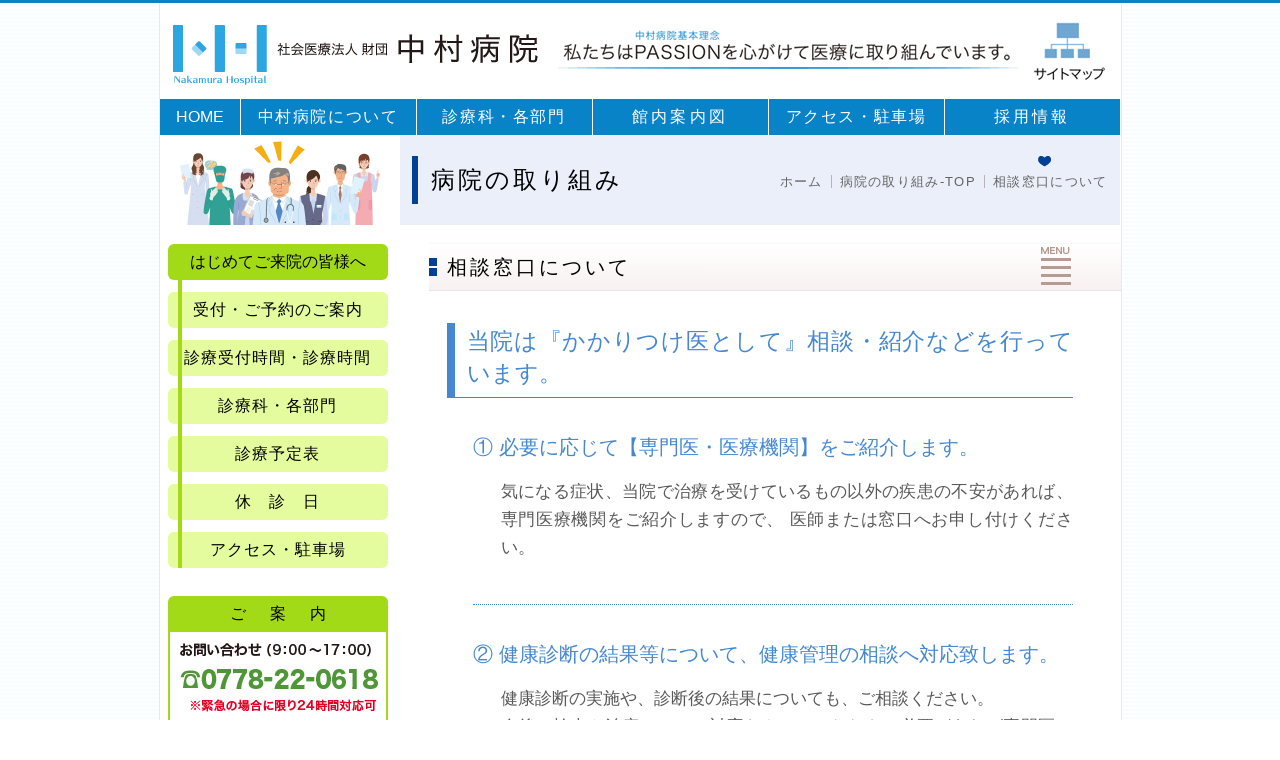

--- FILE ---
content_type: text/html
request_url: http://nakamura-hp.or.jp/effort_11/11/11-6_soudan.html
body_size: 17192
content:
<!DOCTYPE HTML>
<html>
<head>
		<meta http-equiv="Content-Type" content="text/html; charset=UTF-8">
		<title>相談窓口について | 社会医療法人 財団 中村病院</title>
		
		<meta name="description" content="社会医療法人 財団 中村病院は、地域の皆様が安心して身体を癒せるようチーム医療にて各部署間の連携を推進し、患者さんに寄り添った治療・ケアをすすめています。また、丹南地区での心筋梗塞における救急医療の重要性・必要性を認識し、あらゆる関係機関と連携して患者様の命を守ります。">
		<meta name="keywords" content="福井,越前市,南越前町,南越,丹南,総合病院,中村,病院,病気,治療,外来,専門外来,救急,心筋梗塞,入院,就職,看護師,看護師募集,社会福祉士募集,医師,健診,検診,心臓,人間ドック,健康診断,外科,脳神経外科,神経内科,内科,心臓血管外科,整形外科,呼吸器外科,消化器内科,内分泌科,呼吸器内科,循環器科,泌尿器科,眼科,婦人科,小児科,放射線科,総合診療科">
		
		
<!--CSS 読み込み-->	
				<link rel="stylesheet" href="../../index_01/css/normalize-1.css"><!--ノーマライゼーション-->
				<link rel="stylesheet" href="../../index_01/css/style-01.css"><!--ヘッダー・グローバルナビ-->
				<link rel="stylesheet" href="../../index_01/css/aside-nav-info.css"><!--サイドナビ-->
        <link rel="stylesheet" href="../../index_01/css/footer.css"><!--フッター-->
				
				
				<link rel="stylesheet" type="text/css" href="../../index_01/css/print.css" media="print"><!--プリント用-->
				
<!--02_CSS 読み込み-->	
				<link rel="stylesheet" href="11_css/11-6_soudan.css"><!-- 11-6_相談窓口について ---------->
				
				<link rel="stylesheet" href="../../index_01/css/to-top1.css"><!--トップへもどる-->
				
				

<!--JS読み込み-->		
				<script src="../../index_01/js/vendor/jquery-1.10.2.min.js"></script>
				<script src="../../index_01/js/vendor/jquery-ui-1.10.3.custom.min.js"></script>
				<script src="../../index_01/js/vendor/jquery.ba-throttle-debounce.min.js"></script>
				<script src="../../index_01/js/vendor/jquery.smooth-scroll.min.js"></script>
				<script src="../../index_01/js/g-nav.js"></script>
				<script src="../../index_01/js/g-nav-fixed.js"></script>
				<script src="../../index_01/js/g-nav-fixed-alfa.js"></script>
				<script src="../../index_01/js/side-nav.js"></script>
				<script src="../../index_01/js/to-top1.js"></script>
				
				<script src="../../index_01/js/test-btn.js"></script>
				

</head>




<body>


<!--ラッパーここから-->
<div id="wrapper">

		<!--ヘッダーここから-->
		<header class="cf">
				<h1><div id="rogo">
						<a href="../../index.html"><img src="../../index_01/images/rogo.gif" alt="社会医療法人 財団 中村病院"></a>
				</div></h1>
				
				<div id="top-rinen">
						<a href="../../index_01/01-2_passion.html"><img src="../../index_01/images/top-rinen.gif" alt="社会医療法人 財団 中村病院 基本理念"></a>
				</div>
				
				<div id="top-sitemap">
						<a href="../../index_01/01-3_sitemap.html"><img src="../../index_01/images/top-site.gif" alt="サイトマップ"></a>
				</div>
				
				
		</header>
		<!--ヘッダーここまで-->
		
		
		<!--グローバルナビここから-->
		<nav id="g-nav">
				<ul class="cf">
						<li class="g-nav-01"><a href="../../index.html">HOME</a></li>
						<li class="g-nav-02"><a href="../../g-nav_02-06/02/02_top.html">中村病院について</a></li>
						<li class="g-nav-02"><a href="../../g-nav_02-06/03/03_shinryou-top.html">診療科・各部門</a></li>
						<li class="g-nav-02"><a href="../../g-nav_02-06/04/04_annai-top.html"><span>館内案内図</span></a></li>
						<li class="g-nav-02"><a href="../../g-nav_02-06/05/05_access-top.html">アクセス・駐車場</a></li>
						<li class="g-nav-02"><a href="../../g-nav_02-06/06/06_saiyou-top.html"><span>採用情報</span></a></li>
						<!--<div class="clear"></div>-->
				</ul>
		</nav>
		<!--グローバルナビここまで-->
		
		
		
<!--	ーーーーーーーーーーーーーーーーーーーーーーーーーーーーーーーーーーーーーーーーーーーーーーーーーーーーーーーーーーーーー　-->


		<!--11-1-病院の取り組みトップ　ここから-->
		
		<div id="top-title" class="cf">
				<h2><span></span>病院の取り組み</h2>
				<div id="pan-nav">
						<p class="heart"><img src="11_images/darkblue-heart1.png"></p>
						<ul class="cf">
								<li><a href="../../index.html" target="HOGE">ホーム</a></li>
								<li><a href="11_effort-top.html" target="HOGE">病院の取り組み-TOP</a></li>
								<li><a href="#">相談窓口について</a></li>
							</ul>
				</div><!--#pan-nav-->
		</div><!--#02_title-->
		
		<!--11-1-病院の取り組みトップ　ここまで-->
		
		
<!--	ーーーーーーーーーーーーーーーーーーーーーーーーーーーーーーーーーーーーーーーーーーーーーーーーーーーーーーーーーーーーー　-->	
        
		
		<div class="cf"><!--メインコンテンツの右左のfloat解除-->
		
		<!--Aサイドここから--------------------------------------->
		
		<aside id="left-side">
				<div id="side-nav" class="cf">
				
						<h2>はじめてご来院の皆様へ</h2>
						
						<ul class="side-nav-parts">
								<li><a href="../../introduction_07-09/07/07-1_gairai-home.html">受付・ご予約のご案内</a></li>
								<li><a href="../../g-nav_02-06/02/02-3_shinryou.html">診療受付時間・診療時間</a></li>
								<li><a href="../../g-nav_02-06/03/03-1_shinryouka1.html">診療科・各部門</a></li>
								<li><a href="../../g-nav_02-06/03/yoteihyou.html">診療予定表</a></li>
								<li><a href="../../g-nav_02-06/03/kyuushin.html">休　診　日</a></li>
								<li><a href="../../g-nav_02-06/05/05_access-top.html">アクセス・駐車場</a></li>
						</ul>
						<div id="side-nav-line"></div><!--.side-nav-line-->
				</div><!--#side-nav-->
				
				<div id="side-info">
				
						<h2><span>ご案</span>内</h2>
						
						<div id="info-parts">
								<a href="../../g-nav_02-06/02/02-3_shinryou.html"><img src="../../index_01/images/side-info.png" alt="お問い合わせ,診療受付時間,休診日,面会時間" ></a>
						</div><!--#info-parts-->
						
						<div id="info-etc"><a href="../../introduction_07-09/07/07-4_gairai-kyuukyuu.html"><img src="../../index_01/images/01_kyukyu.png" alt="予備"></a></div><!--#etc-->
						
						<div id="info-kinen"><a href="../../aside_12/12_1kinen.html"><img src="../../index_01/images/01_kinen.png" alt="病院敷地内すべて禁煙"></a></div><!--#kinen-->

				</div><!--side-info-->
				
				
		</aside>
		<!--Aサイドここまで-->
		



		
		<!--メインコンテンツ-右ここから-------------------------------------->
		
		
		<div id="main-contents" class="cf">
		

		<!--09-タイトル　ここから-->
					
           <h3 class="second-title cf">相談窓口について
					 
					 
					 
					 <!-- MENU ここから --------------------------------------------------->
					 
					 		<div id="overlay">
									<div id="text">
											<ul>
													<li><a href="11_effort-top.html">○中村病院の取り組み</a></li>
													<li><a href="11-1_chiiki.html">地域ネットワーク課 ＞</a></li>
													<li><a href="11-3_shinzou.html">心臓病教室 ＞</a></li>
													<li><a href="11-4_nhc.html"><span class="small">社会医療法人 財団 </span>中村病院機関誌（ＮＨＣ）＞</a></li>
													<li><a href="11-5_ncd.html">NCD事業への参加について ＞</a></li>
                                                    <li><a href="11-8_safety.html">医療安全相談のご案内 ＞</a></li>
                                                    <li><a href="11-9_consent.html">学会・研究等の各種登録事業への包括同意について ＞</a></li>
                                                    <li><a href="11-10_nousocyu.html">脳卒中相談窓口について ＞</a></li>
                                                    <li><a href="11-11_ect-top.html">そ　の　他 ＞</a></li>
											</ul>
									</div><!--#menu-->
									<div id="close"><img src="../../index_01/images/close-btn.png" ></div>
							</div><!--#overlay-->
							
							<div id="btn"><img src="../../index_01/images/menu2.png" ></div>
							
						<!-- MENU ここまで --------------------------------------------------->
						
					

					 </h3><!--.second-title-->
					 
		<!--11-タイトル　ここまで-->
		
		
		
		
				<!--11-3_心臓病教室 見出し　ここから----------------------------------------->
				<div id="soudan">
				
						<dl>
							<dt>当院は『かかりつけ医として』相談・紹介などを行っています。</dt>
							<dd>
									<ul>
											<li class="sodan-title">① 必要に応じて【専門医・医療機関】をご紹介します。</li>
											<li class="sodan-p">気になる症状、当院で治療を受けているもの以外の疾患の不安があれば、専門医療機関をご紹介しますので、
																					医師または窓口へお申し付けください。</li>
											<li class="sodan-title">② 健康診断の結果等について、健康管理の相談へ対応致します。</li>
											<li class="sodan-p">健康診断の実施や、診断後の結果についても、ご相談ください。<br>
																					今後の検査や治療について対応をさせていただき、必要があれば専門医・専門医療機関へのご紹介を行います。</li>
											<li class="sodan-title">③ 介護保険や福祉サービスの相談をお受けします。</li>
											<li class="sodan-p">状態や状況に応じて、介護保険の申請や介護サービスのご案内を行います。</li>
											<li class="sodan-title">④ 他の医療機関の受診状況や、他で処方されているお薬の内容を<br>　 確認し、当院での診察や処方に対応させていただきます。</li>
											<li class="sodan-p">看護師がご質問させて頂くことがありますので、ご協力をお願いします。</li>
											<li class="sodan-title">⑤ 予防接種のご相談へ対応いたします。</li>
											<li class="sodan-p">予防接種の実施状況を把握し、予防接種の実施への相談をお受けします。</li>
											<li class="sodan-title"></li>
									</ul><br>
									<span class="gairai-kango">夜間・休日など、緊急時のお問い合わせ</span>
									<span class="kigou">▼</span>
									<div class="tel">
											社会医療法人 財団 中村病院<span class="pink">（看護部外来）</span><br><span class="tel2">TEL 0778-22-0618㈹</span>
									</div>
									<div class="anno">
											※医療機能情報提供制度（医療情報ネット）を利用してかかりつけ医機能を有する医療機関を検索することが出来ます。
									</div>
							</dd>
						</dl>
						
						
				</div><!-- #soudan -->
				<!--11-6_相談窓口 見出し　ここまで---------------------------->
				
				
				
				<!--11-5_NCD事業 見出し画像　ここから----------------------------------------->
				<div id="soudan-cut">
						<img src="11_images/11-6/soudan-1.png" alt="相談窓口カット">
						<div class="line"></div>
				</div><!--#ncd_title-->
				
				
				
				
				
				
				
				
				
				
										

				
					
	
		
		
		
		
		<!--トップへもどる ここから------------------------------------->

		<p id="pageTop"><a href="#"><img src="../../index_01/images/to-top1.png"></a></p>
		
		<!--トップへもどる ここまで------------------------------------->
		
		
					 
    </div><!--#main-contents-->
		
		
		<!--メインコンテンツ-右ここまで-->
		
		
	</div><!--.cf--><!--メインコンテンツの右左のfloat解除-->
	
		
</div><!--#wrapper-->
<!--ラッパーここまで------------------------------------->





<!--	ーーーーーーーーーーーーーーーーーーーーーーーーーーーーーーーーーーーーーーーーーーーーーーーーーーーーーーーーーーーーー　-->


	
		<!--フッターここから-->
		<footer>
				<div id="footer1">
				<div id="foot-wrap">
					
					<div id="foot-main"class="cf">
							<!--HOME_ロゴここから---------------------------->
							<div id="foot-mark">
									<dl>
											<a href="../../index.html">
												<dt><img src="../../index_01/images/footer_mark.png" alt="社会医療法人 財団 中村病院マーク" width="60px" height="39px"></dt>
												<dd>HOME</dd>
											</a>
									</dl>
							</div><!--#foot-mark-->
							<!--HOME_ロゴここまで---------------------------->					
							
							<!--フッターのリンク項目ここから----------------->
							<div id="foot-link1">
									<ul>
											<li><a href="../../g-nav_02-06/02/02_top.html">中村病院について</a></li>
											<li><a href="../../g-nav_02-06/03/03_shinryou-top.html">診療科・各部門</a></li>
											<li><a href="../../g-nav_02-06/04/04_annai-top.html">館内案内図</a></li>
											<li><a href="../../g-nav_02-06/05/05_access-top.html">アクセス・駐車場</a></li>
											<li><a href="../../g-nav_02-06/06/06_saiyou-top.html">採用情報</a></li>
									</ul>
							</div><!--#foot-link1-->
							
							<div id="foot-line"></div><!--#foot-line たてのしきりライン-->
							
							<div id="foot-link2"><!--各リンク項目（４項目）-->
				<!--１--><dl>
											<dt>外来のご案内</dt>
											<dd>
													<ul>
															<li><a href="../../introduction_07-09/07/07-1_gairai-home.html">> 診察受付について</a></li>
															<li><a href="../../introduction_07-09/07/07-2_gairai-syoshin.html">> 初診の方</a></li>
															<li><a href="../../introduction_07-09/07/07-3_gairai-saishin.html">> 再診の方</a></li>
															<li><a href="../../introduction_07-09/07/07-3_gairai-saishin.html">> 予約ありの方</a></li>
															<li><a href="../../introduction_07-09/07/07-4_gairai-kyuukyuu.html">> 救急外来（時間外）</a></li>
													</ul>
											</dd>
									</dl>
									
				<!--２--><dl>
											<dt>入院のご案内</dt>
											<dd>
													<ul>
															<li><a href="../../introduction_07-09/08/08-1_nyuin.html">> 入院説明・入院手続き</a></li>
															<li><a href="../../introduction_07-09/08/08-2_nyuin.html">> 入院時にご用意して<br><span>いただくもの</span></a></li>
													</ul>
											</dd>
									</dl>
									
				<!--３--><dl>
											<dt><span>人間ドッ<span>ク・</span>検診のご案内</span></dt>
											<dd>
													<ul>
															<li><a href="../../introduction_07-09/09/09_kenshin-top.html">> 検診のご案内</a></li>
															<li><a href="../../introduction_07-09/09/09-2_kenkoushindan.html">> 健康診断のご案内</a></li>
													</ul>
											</dd>
									</dl>
									
				<!--４--><dl>
											<dt>病院の取り組み</dt>
											<dd>
													<ul>
															<li><a href="11-1_chiiki.html">> 地域ネットワーク課</a></li>
                              <li><a href="11-3_shinzou.html">> 心臓病教室</a></li>
                              <li><a href="11-4_nhc.html">> 中村病院機関誌NHC</a></li>
															<li><a href="11-5_ncd.html">> NCD事業への参加について</a></li>
															<li><a href="11-6_soudan.html">> 相談窓口について</a></li>
													</ul>
											</dd>
									</dl>
									
							</div><!--#foot-link2-->
							<!--フッターのリンク項目ここまで----------------->		
					
					</div><!--.foot-main-->	
          </div><!--#foot-wrap-->
					</div><!--#footer1   -->      
          <!--<div id="foot-name"><address><img src="images/footer_02.gif" alt="財団医療法人中村病院,〒915—0068,福井県越前市天王町4—28,TEL0778-22-0618,FAX0778-22-6220"></address></div>--><!--.foot-name-->
					<div id="foot-name">
							<address class="cf">
										<img src="../../index_01/images/footer_03.png" alt="社会医療法人 財団 中村病院マーク">
										<p class="add_n1">社会医療法人 財団</p>
										<p class="add_n2">中村病院</p>
										<p class="add_n3">〒915-0068 <span class="add_n4">福井県越前市天王町4-28 / TEL0778-22-0618 / FAX0778-22-6220</span></p>
							</address>
					</div><!--.foot-name-->
          <div id="foot-copy">
							<p><small>Copyright &copy;  2020 Nakamura Hospital All Rights Reserved.</small><p>
					</div><!--.foot-copy-->
						
			</footer>
		<!--フッターここまで-->
		

</body>
</html>



--- FILE ---
content_type: text/css
request_url: http://nakamura-hp.or.jp/index_01/css/normalize-1.css
body_size: 2222
content:
@charset "UTF-8";
/* CSS Document */

/* ========================================
    リセットcss
========================================= */
html, body, div, span, applet, object, iframe,
h1, h2, h3, h4, h5, h6, p, blockquote, pre,
a, abbr, acronym, address, big, cite, code,
del, dfn, em, img, ins, kbd, q, s, samp,
small, strike, strong, sub, sup, tt, var,
b, u, i, center,
dl, dt, dd, ol, ul, li,
fieldset, form, label, legend,
table, caption, tbody, tfoot, thead, tr, th, td,
article, aside, canvas, details, embed,
figure, figcaption, footer, header, hgroup,
menu, nav, output, ruby, section, summary,
time, mark, audio, video {
    margin: 0;
    padding: 0;
    border: 0;
    font-style:normal;
    font-weight: normal;
    font-size: 100%;
    vertical-align: baseline;
}
article, aside, details, figcaption, figure,
footer, header, hgroup, menu, nav, section {
    display: block;
}
html{overflow-y: scroll;}
blockquote, q {quotes: none;}
blockquote:before, blockquote:after,q:before, q:after {content: ''; content: none;}
input, textarea{margin: 0; padding: 0;}
ol, ul{list-style:none;}
table{border-collapse: collapse; border-spacing:0;}
caption, th{text-align: left;}
a:focus {outline:none;}

div#test {
    text-align: center;
    position: absolute;
    top: 0;
    opacity: 0.5;
}

/* micro clearfix */
.cf:before,
.cf:after {
    content: " ";
    display: table;
}
.cf:after {clear: both;}
.cf {*zoom: 1;}





/* --------- オリジナル設定 ------------- */

/*（　）かっこつめ*/
.kt{
	letter-spacing:-0.4em;
}


/*  ）（ かっこつめ2*/
.kkt{
	letter-spacing:-0.8em;
}


/* ・中黒つめ*/
.nt{
	letter-spacing:-0.25em;
}


/* 文章つめ*/
.ls0{
	letter-spacing:0;
}

/* 文章つめ*/
.ls1{
	letter-spacing:-0.1em;
}

/* 文章つめ2*/
.ls2{
	letter-spacing:-0.06em;
}

/* 長体*/
.cyoutai{
	letter-spacing:-0.06em;
	transform:scale(0.8 , 1);
}





/* テーブルletter-spacing:0.08em */
.table0{
	letter-spacing:0.08em;
}

/* テーブルletter-spacing:0.12em */
.table1{
	letter-spacing:0.12em;
}

/* テーブルletter-spacing:0.16em */
.table2{
	letter-spacing:0.16em;
}



/* インデント 行頭「 用 */
.indent1{
	text-indent:-0.4em;
}

























--- FILE ---
content_type: text/css
request_url: http://nakamura-hp.or.jp/index_01/css/style-01.css
body_size: 2180
content:
@charset "UTF-8";
/* CSS Document */

body{
	font-size:14px;
	border-top:3px solid #0883c7;
	font-family:"ヒラギノ角ゴ Pro W3", "Hiragino Kaku Gothic Pro", "メイリオ", Meiryo, Osaka, "ＭＳ Ｐゴシック", "MS PGothic", sans-serif;
	background:url(../images/back01.png) repeat left top;
}

div#wrapper{
	width:961px;/*aaaaaaaaaaaaaaaaaaaaaaaaaaaaaaaaa*/
	height:auto;
	margin:0 auto;
	border-left:1px solid #eae9e8;
	border-right:1px solid #eae9e8;
	background-color:#ffffff;
	/*box-shadow: 0 1px 5px rgba(70,60,50,0.2);*/
}


/*===================================
		ヘッダー用
=====================================*/

header{
	width:961px;/*aaaaaaaaaaaaaaaaaaaaaaaaaaaaaaaaa*/
	height:96px;
}

header h1 #rogo a{
	width:390px;
	height:96px;
	float:left;
	background-color:#FF9;
}

header h1 #rogo a:hover{
	opacity:0.5;
}

header #top-rinen a{
	width:480px;
	height:96px;
	float:left;
	background-color:#6F9;
}

header #top-rinen a:hover{
	opacity:0.5;
}

header #top-sitemap a{
	width:90px;
	height:96px;
	float:left;
	background-color:#3FC;
}

header #top-sitemap a:hover{
	opacity:0.5;
}




/*===================================
		グローバルナビ用
=====================================*/

nav#g-nav{
	width:961px;/*aaaaaaaaaaaaaaaaaaaaaaaaaaaaaaaaa*/
	height:36px;
	font-size:0px;
}


/*--Gナビ-HOME--------------------*/

nav#g-nav ul li.g-nav-01{
	list-style:none;
	float:left;
}

nav#g-nav ul li.g-nav-01 a{
	display:inline-block;
	width:80px;
	height:36px;
	margin:0;
	font-size:16px;
	color:#ffffff;
	line-height:36px;
	text-align:center;
	text-decoration:none;
	background-color:#0883c7;
}
	
nav#g-nav ul li.g-nav-01 a:hover{
	color:#006dad;
}


/*--Gナビ-項目--------------------*/
nav#g-nav ul li.g-nav-02{
	list-style:none;
	float:left;
}

nav#g-nav ul li.g-nav-02 a{
	display:inline-block;
	border-left:1px solid #ffffff;
	width:175px;
	height:36px;
	margin:0;
	font-size:16px;
	color:#ffffff;
	line-height:36px;
	text-align:center;
	text-decoration:none;
	background-color:#0883c7;
	letter-spacing:0.1em;
}

nav#g-nav ul li.g-nav-02 a:hover{
	color:#006dad;
}

nav#g-nav ul li.g-nav-02 a span{
	letter-spacing:0.2em;
}















--- FILE ---
content_type: text/css
request_url: http://nakamura-hp.or.jp/index_01/css/aside-nav-info.css
body_size: 2311
content:
@charset "UTF-8";
/* CSS Document */

/*===================================
		Aサイド用
=====================================*/

aside#left-side{
	width:220px;
	height:auto;
	background-color:#ffffff;
	float:left;
	margin-top:1px;
	margin-left:8px;
	margin-bottom:22px;
}

/*-----サイドナビ--------------------*/

aside#left-side div#side-nav{
	position:relative;
	width:220px;
	height:auto;
}

div#side-nav h2{
	font-size:16px;
	width:220px;
	height:36px;
	text-align:center;
	border-radius:6px;
	-webkit-border-radius:6px;
	-moz-border-radius:6px;
	line-height:36px;
	background-color:#a3da17;
	color:#000000;
}


div#side-nav ul li a{
	display:block;
	width:220px;
	height:36px;
	text-align:center;
	border-radius:6px;
	-webkit-border-radius:6px;
	-moz-border-radius:6px;
	list-style:none;
	background-color:#e4fc9d;
	margin-top:12px;
	text-decoration:none;
	line-height:36px;
	font-size:16px;
	color:#000000;
	letter-spacing:1px;
}

div#side-nav-line{
	position:absolute;
	top:0;
	left:10px;
	width:4px;
	height:100%;
	background-color:#a3da17;
}


/*-----お知らせ（info)--------------------*/

aside#left-side div#side-nav{
	width:220px;
	height:auto;
}


div#side-info h2{
	font-size:16px;
	width:220px;
	height:36px;
	text-align:center;
	border-radius:6px 6px 0px 0px;
	-webkit-border-radius:6px 6px 0px 0px;
	-moz-border-radius:6px 6px 0px 0px;
	line-height:36px;
	background-color:#a3da17;
	color:#000000;
	margin-top:28px;
}

div#side-info h2 span{
	letter-spacing:1.5em;
}

div#info-parts{
	width:202px;
	height:auto;
	background-color:#ffffff;
	border-left:2px solid #a3da17;
	border-right:2px solid #a3da17;
	padding:10px 7px 0px;
}


div#info-menkai{
	width:200px;
	height:auto;
	background-color:#ffffff;
	border-left:2px solid #a3da17;
	border-right:2px solid #a3da17;
	padding:4px 8px 0px;
}

div#info-menkai a img:hover{
	opacity:.5;
}




div#info-etc{
	width:200px;
	height:80px;
	background-color:#ffffff;
	border-left:2px solid #a3da17;
	border-right:2px solid #a3da17;
	padding:4px 8px 8px;
}

div#info-etc a img:hover{
	opacity:.5;
}

div#info-kinen{
	width:200px;
	height:84px;
	background-color:#ffffff;
	border-left:2px solid #a3da17;
	border-right:2px solid #a3da17;
	border-bottom:2px solid #a3da17;
	padding:6px 8px 8px;
}

div#info-kinen a img:hover{
	opacity:.5;
}


--- FILE ---
content_type: text/css
request_url: http://nakamura-hp.or.jp/index_01/css/footer.css
body_size: 2690
content:
@charset "UTF-8";
/* CSS Document */

/*===================================
		フッター用
=====================================*/

footer div#footer1{
	width:100%;
	height:auto;
	background-color:#0883c7;
}

div#foot-wrap{
	width:960px;
	height:auto;
	margin-left:auto;
	margin-right:auto;
}

div#foot-wrap div#foot-main{
	position:relative;
	width:952px;
	padding:10px 0px 10px 8px;
	font-size:12px;
	color:#ffffff;
}

div#foot-main ul li a:hover{
	text-decoration:underline;
	color:#fff100;
}


/*--マーク HOMEここから-----------*/
div#foot-mark{
	float:left;
	text-align:center;
	margin-top:2px;
	margin-left:8px;
	margin-right:26px;
}

div#foot-mark dl a{
	text-decoration:none;
}

div#foot-mark dl a dd{
	margin-top:-4px;
	font-size:11px;
	color:#ffffff;
}

div#foot-mark dl a dd:hover{
	text-decoration:underline;
	color:#fff100;
}


/*--フッターのリンク１ここから-----------*/
div#foot-link1{
	float:left;
	margin-top:4px;
	margin-right:54px;
}

div#foot-link1 ul li a{
	line-height:28px;
	text-decoration:none;
	font-size:12px;
	color:#ffffff;
}


/*--たての仕切りラインここから-----------*/
div#foot-line{
	width:1px;
	height:172px;
	background-color:#ffffff;
	position:absolute;
	top:14px;
	left:222px;
}


/*--フッターのリンク２ここから-----------*/

div#foot-link2 dl{
	float:left;
	margin-top:6px;
	margin-right:50px;
}

div#foot-link2 dl:last-child{
	margin-right:0;
}

div#foot-link2 dl dt{
	margin-bottom:4px;
}

div#foot-link2 dl dd ul li a{
	line-height:22px;
	text-decoration:none;
	font-size:11px;
	color:#ffffff;
	padding-left:5px;
}

div#foot-link2 dl dd ul li a span{
	letter-spacing:-0.08em;
	padding-left:16px;
}


/*--フッターアドレスここから-----------*/

div#foot-name{
	width:100%;
	height:74px;
	background-color:#ffffff;
}

div#foot-name address{
	width:780px;
	height:74px;
	margin-left:auto;
	margin-right:auto;
}

div#foot-name address img{
	float:left;
	margin-top:16px;	
	width:71px;
	height:46px;
}

div#foot-name address p.add_n1{
	float:left;
	margin-left:8px;
	font-size:10.4px;
	letter-spacing:0.25px;
	line-height:74px;
}

div#foot-name address p.add_n2{
	float:left;
	margin-left:6px;
	font-size:23.1px;
	letter-spacing:8px;
	line-height:74px;
}

div#foot-name address p.add_n3{
	margin-left:2px;
	font-size:9.4px;
	line-height:74px;
}

div#foot-name address p.add_n3 span.add_n4{
	margin-left:3px;
	letter-spacing:0.8px;
	font-size:10px;
}




/*--フッターアドレスここから-----------*/

div#foot-copy{
	width:100%;
	height:28px;
	background-color:#e6e6e6;
}

div#foot-copy p{
	font-size:10px;
	color:#7d7d7d;
	line-height:28px;
	letter-spacing:.15em;
	text-align:center;
}

--- FILE ---
content_type: text/css
request_url: http://nakamura-hp.or.jp/effort_11/11/11_css/11-6_soudan.css
body_size: 5815
content:
@charset "UTF-8";
/* CSS Document */

/*===================================
		06_採用情報トップ
	=====================================*/

div#top-title {
	position:relative;
	width:960px;
	height:90px;
	margin-bottom:18px;
	background-color:#eaeff9;
	vertical-align:bottom;
}

div#top-title h2 {
	float:left;
	font-size:24px;
	font-weight:lighter;
	color:#000000;
	background: url(../11_images/11_title.png) no-repeat;
	line-height:90px;
	letter-spacing:3px;
	padding-left:271px;
}


/* ============ タイトル前の長方形ベタ =============== */

div#top-title h2 span {
	position:absolute;
	top:21px;
	left:252px;
	width:6px;
	height:48px;
	background:#004096;
	display:inline-block;
}


/* ============ 採用情報の内容ナビ =============== */


div#pan-nav {
	float:right;
	margin-top:23px;
}

div#pan-nav ul li {
	float:left;
	height:34px;
}

div#pan-nav ul li:hover {
	background:url(../11_images/darkblue-heart2.png) no-repeat center top;
}

div#pan-nav ul li:last-child{
	pointer-events:none;
}


div#pan-nav ul li a{
	font-size:13px;
	color:#646464;
	margin-top:17px;
	padding:0px 8px 0px 8px;
	border-right:1.2px solid #b5b5b6;
  line-height:13px;
	letter-spacing:0.1em;
	text-decoration:none;
	display:inline-block;
}

div#pan-nav ul li a span{
	letter-spacing:0;
}

div#pan-nav ul li:hover a{
	color:#004096;
}

div#pan-nav ul li:last-child a{
	border-right:0px;
	padding-right:12px;
}


/* ====== ナビ用-ハート ===== */

div#pan-nav p.heart {
	position:absolute;
	top:19px;
	left:878px;
	display:inline-block;
}



/*===========================================================================================================*/




/*===================================
		09_検診のご案内-メインラッパー
=====================================*/

div#main-contents{
	position:relative;
	width:692px;
	height:auto;
	float:right;
	margin-bottom:10px;
}


/*===================================
		09_検診のご案内-TOP-h3タイトル
=====================================*/

div#main-contents h3.second-title {
	float:left;
	font-size:20px;
	color:#000000;
	width:674px;
	height:46px;
	padding-left:18px;
	line-height:46px;
	letter-spacing:0.15em;
	border-top:1px solid #f7f8f8;
	border-bottom:1px solid #e6e6e6;
	background:url(../11_images/torikumi-back.png) no-repeat;
}

div#main-contents h3.second-title span.nextlink a{
	font-size:13px;
	color:#004096;
	padding:18px;
	text-decoration:none;
	letter-spacing:0.08em;
}

div#main-contents h3.second-title span.nextlink:hover a{
	font-weight:bold;
	color:#898989;
}






/* ------- オーバーレイ メニュー --------- */

		#btn{
        position:absolute;
				top:4px;
				left:592px;
        display:block;
        width: 70px;
        text-align: center;
        cursor: pointer;
    }
		
		#btn:hover {
			opacity:0.5;
		}
 
    #overlay{
        display: none;
        width: 505px;
        height:auto;
        text-align:left;
        position: absolute;
        top:0px;
				left:-8px;
        z-index: 100;
        background: rgba(140,94,78,0.8);
				
				padding-top:60px;
				padding-left:196px;
				padding-bottom:60px;
    }
		
		
		#overlay #text ul li:first-child a{
				margin-left:-24px;
				color:#fff100;
    }
		
		
		
	   #overlay #text ul li a {
        font-size: 18px;
        color: #eee;
        text-decoration:none;
				letter-spacing:0.08em;
    }
		
		
		#overlay #text ul li a span.small {
        font-size: 15px;
    }


		
		#overlay #text ul li a:hover {
				color:#fff100;
				text-decoration:underline;
		}
		
		
 
    #close{
				position:absolute;
				top:16px;
				left:620px;
        cursor: pointer;
    }
		
		
	/*	#overlay #text ul li:last-child a{
				margin-left:-24px;
				color:#fff100;
    }*/
		



/* ------- オーバーレイ メニュー ここまで --------- */





/*===================================
		11-5_メインコンテンツ
=====================================*/

div#soudan {
	width:626px;
	height:auto;
	margin:80px 0 52px 18px;
	
	font-size:16px;
	color:#595959;
	
	text-align:justify;
	line-height:32px;
}


div#soudan dl{
	margin:42px 0;
}


div#soudan dl dt{
	font-size:23px;
	color:#4488d2;
	line-height:32px;
	border-left:8px solid #4488d2;
	border-bottom:1px solid #4488d2;
	padding-top:2px;
	padding-left:12px;
	padding-bottom:8px;
}

div#soudan dl dd{
	margin-top:0px;
	margin-left:26px;
}





div#soudan dl dd span.gairai-kango{
	display:block;
	text-align:center;
	color:#e95383;
	font-size:28px;
	padding:12px 24px;
	border:1px solid #e95383;
}



div#soudan dl dd span.kigou{
	display:block;
	text-align:center;
	color:#e95383;
}

div#soudan dl dd div.tel{
	display:block;
	text-align:center;
	letter-spacing:0.08em;
	font-size:20px;
	margin-top:12px;
	line-height:34px;
}

div#soudan dl dd div.tel span.pink {
	color:#e95383;
}

div#soudan dl dd div.tel span.tel2{
	display:block;
	text-align:center;
	letter-spacing:0.08em;
	font-size:20px;
}

div#soudan dl dd div.anno{
	font-size:16px;
	color:#4488d2;
	line-height:22px;
	margin-top:20px;
	margin-left:1em;
	text-indent:-1em
}


/*===================================
		<ol><li>の設定
=====================================*/
div#soudan dl dd ul li.sodan-title {
	font-size:20px;
	color:#4488d2;
	line-height:26px;
	border-top:1px dotted #4488d2;
	padding-top:36px;

}

div#soudan dl dd ul li.sodan-title:first-child {
	border-top:none;
}

div#soudan dl dd ul li.sodan-p{
	margin-top:18px;
	margin-left:28px;
	margin-bottom:18px;
	padding-bottom:24px;
	font-size:17px;
	line-height:28px;
}



/*===================================
		カット画像
=====================================*/

div#soudan-cut {
	width:542px;
	height:auto;
	margin-top:64px;
	margin-left:66px;
}

div#soudan-cut .line{
	margin-top:-6px;
	border-top:1px solid #4488d2;
}





















--- FILE ---
content_type: text/css
request_url: http://nakamura-hp.or.jp/index_01/css/to-top1.css
body_size: 207
content:
@charset "UTF-8";
/* CSS Document */

#pageTop {
  float:right;
	margin:18px 8px 0px 0px;
}
 
#pageTop a {
  display: block;
  z-index: 999;
}
 
#pageTop a:hover {
  text-decoration: none;
  opacity: 0.85;
}

--- FILE ---
content_type: text/css
request_url: http://nakamura-hp.or.jp/index_01/css/print.css
body_size: 265
content:
@charset "UTF-8";
/* CSS Document */

header {
	display:none;
}

#g-nav {
	display:none;
}

#top-title {
	display:none;
}

#left-side {
	display:none;
}

#footer1 {
	display:none;
}

#foot-name {
	display:none;
}





body {
	border:none;
	background:none;
}








--- FILE ---
content_type: application/javascript
request_url: http://nakamura-hp.or.jp/index_01/js/g-nav-fixed-alfa.js
body_size: 866
content:
// JavaScript Document

//グローバルナビにアルファをかけ、選択したらもとへもどす


$(function() {

    $(window).scroll(function(){

        var scrollTop = $(window).scrollTop();

        if(scrollTop > 95)

            $('#g-nav').stop().animate({'opacity':'0.6'},200);//←➀

        else  

            $('#g-nav').stop().animate({'opacity':'1'},200);//←➁

    });

      

    $('#g-nav').hover(

        function (e) {

            var scrollTop = $(window).scrollTop();

            if(scrollTop > 95){

                $('#g-nav').stop().animate({'opacity':'1'},200);//←➂

            }

        },

        function (e) {

            var scrollTop = $(window).scrollTop();
            if(scrollTop > 95){

                $('#g-nav').stop().animate({'opacity':'0.6'},200);//←➃

            }

        }

    );

})


--- FILE ---
content_type: application/javascript
request_url: http://nakamura-hp.or.jp/index_01/js/g-nav.js
body_size: 832
content:
// JavaScript Document

// グローバルナビのバックの色とテキストの色を変える----------------


$(function(){
	
	
	
	var duration = 200;//バックの表示スピード
	
	
	//g-navi-01のナビゲーション
	
	$('.g-nav-01 a').on('mouseover',function(){
		$(this).stop(true).animate({
		backgroundColor:'#f3994f',color:'#006dad'},duration);
	})
	
	.on('mouseout',function(){
		$(this).stop(true).animate({
		backgroundColor:'#0883c7',color:'#ffffff'},duration);
	});
	
	
	//g-nav-02のナビゲーション
	
	$('.g-nav-02 a').on('mouseover',function(){
		$(this).stop(true).animate({
		backgroundColor:'#f3994f',color:'#006dad'},duration);
	})
	
	.on('mouseout',function(){
		$(this).stop(true).animate({
		backgroundColor:'#0883c7',color:'#ffffff'},duration);
	});
	
	
	
	
});//functionのくくり
		
		


--- FILE ---
content_type: application/javascript
request_url: http://nakamura-hp.or.jp/index_01/js/g-nav-fixed.js
body_size: 1249
content:
// JavaScript Document

//グローバルナビを上部に固定


$(function() {
  // 上部固定させるナビゲーションメニューの id を $nav とする
  var $nav = $('#g-nav');
  // 上部固定させたときに padding-top を設定させたい箇所の id を $container とする
  var $container = $('#rogo');
  // メニューの top 座標を取得する
  var $offsetTop = $nav.offset().top;
  var $fixedMenu = function() {
    // スクロール位置がメニューの top 座標を超えたらナビゲーションを上部固定にする
    if ($(window).scrollTop() > $offsetTop) {
      // .css() を使って固定用の CSS プロパティを付与
      $nav.css({
        'position': 'fixed',
        'top': '0',
        'z-index': '999'
      });
      // paddingを付与
      $container.css({
        'padding-top': '36x'//このpaddingの値が、レイアウトを崩す原因であった。
      });
    } else {
      $nav.css({
        'position': '',
        'top': '',
        'z-index': ''
      })
      $container.css({
        'padding-top': ''
      });
    }
  }
  $(window).scroll($fixedMenu);
  // スマートフォン用に touchmove を使う
  $('body').bind('touchmove', $fixedMenu);
});


--- FILE ---
content_type: application/javascript
request_url: http://nakamura-hp.or.jp/index_01/js/side-nav.js
body_size: 437
content:
// JavaScript Document

//サイドナビのマウスホバー時の色切替え


$(function(){
	
	var duration = 200;//バックの表示スピード

	$('.side-nav-parts li a').on('mouseover',function(){
		$(this).stop(true).animate({
		backgroundColor:'#a3da17',color:'#ffffff'},duration);
	})
	
	.on('mouseout',function(){
		$(this).stop(true).animate({
		backgroundColor:'#e4fc9d',color:'#000000'},duration);
	});
});


/*#fc7506*/

--- FILE ---
content_type: application/javascript
request_url: http://nakamura-hp.or.jp/index_01/js/test-btn.js
body_size: 479
content:
// JavaScript Document

$(function() {
     $("#btn").click(function() {
           $("#overlay").fadeIn();　/*ふわっと表示*/
 });
     $("#overlay").click(function() {
           $("#overlay").fadeOut();　/*ふわっと消える*/
 });
});


$(function() {
     $("#btn2").click(function() {
           $("#overlay2").fadeIn();　/*ふわっと表示*/
 });
     $("#overlay2").click(function() {
           $("#overlay2").fadeOut();　/*ふわっと消える*/
 });
});